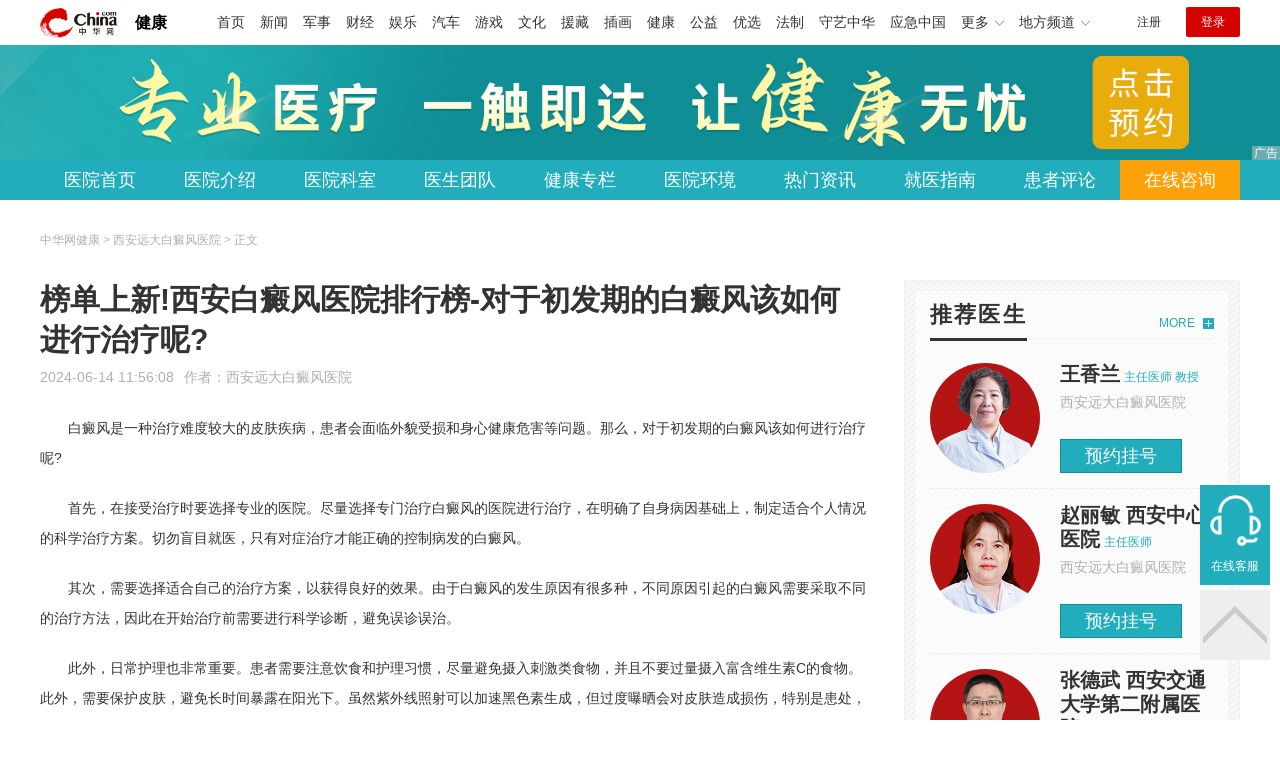

--- FILE ---
content_type: text/html
request_url: https://health.china.com/xapfbyy/news/20240614/46691422.html
body_size: 6984
content:
<!doctype html>
<html>
    <head>
        <meta charset="utf-8">
        <meta name="viewport" content="width=device-width,initial-scale=1.0,maximum-scale=1.0,minimum-scale=1.0,user-scalable=no"/>
        <link rel="stylesheet" href="/static/v02/css/global.css"/>
<link rel="stylesheet" href="/static/v02/css/style.css"/>
<style type="text/css">
	.friend-title{display:flex;}
	.friend-list{display:none;}
	.friend-list:first-child{display:block;}
</style>
        <title>榜单上新!西安白癜风医院排行榜-对于初发期的白癜风该如何进行治疗呢?_西安远大白癜风医院_中华网健康频道</title>
        <meta name="keywords" content="榜单上新!西安白癜风医院排行榜-对于初发期的白癜风该如何进行治疗呢?,在西安的白癜风医院,西安正规白癜风医院,在西安的白癜风医院,西安治疗白癜风的医院,早期白癜风">
        <meta name="description" content="　　白癜风是一种治疗难度较大的皮肤疾病，患者会面临外貌受损和身心健康危害等问题。那么，对于初发期的白癜风该如何进行治疗呢? 　　首先，在接受治疗时要选择专业的医院。尽量选择专门治疗白癜风的医院进行治疗，在明确...">
        <meta http-equiv="Cache-Control" content="no-siteapp" />
        <meta http-equiv="Cache-Control" content="no-transform" />
        <meta name="applicable-device" content="pc" />
        <link rel="alternate" media="only screen and (max-width: 640px)" href="http://m.health.china.com/xapfbyy/news/20240614/46691422.html" />
        <meta name="mobile-agent" content="format=html5;url=http://m.health.china.com/xapfbyy/news/20240614/46691422.html">
    </head>
    <body>
        
    
<!-- /etc/hospital/pub_head_link.shtml start -->
    <div class="hosp_top_header_bg">
        <div class="hosp_top_header">
            <a href="/" class="logo">健康</a>
<!-- /etc/h_top_2021.shtml Start -->
<link href="//www.china.com/zh_cn/plugin/all/topheader/top_header_style_2021.css" rel="stylesheet">
<div class="top_header_bg">
    <div class="top_header">
        <ul class="top_header_channel">
            <li><a href="//www.china.com/" target="_blank">首页</a></li>
            <li><a href="//news.china.com/" target="_blank">新闻</a></li>
            <li><a href="//military.china.com" target="_blank">军事</a></li>
            <li><a href="//finance.china.com/" target="_blank">财经</a></li>
            <li><a href="//ent.china.com/" target="_blank">娱乐</a></li>
            <li><a href="//auto.china.com/" target="_blank">汽车</a></li>
            <li><a href="//game.china.com/" target="_blank">游戏</a></li>
            <li><a href="//culture.china.com/" target="_blank">文化</a></li>
            <li><a href="//yuanzang.china.com" target="_blank">援藏</a></li>
            <li><a href="//chahua.china.com/" target="_blank">插画</a></li>
            <li><a href="//health.china.com/" target="_blank">健康</a></li>
            <li><a href="//gongyi.china.com/" target="_blank">公益</a></li>
            <li><a href="//youxuan.china.com/" target="_blank">优选</a></li>
            <li><a href="//law.china.com/" target="_blank">法制</a></li>
            <li><a href="//shouyi.china.com/" target="_blank">守艺中华</a></li>
            <li><a href="//news.china.com/EmergencyChina/" target="_blank">应急中国</a></li>
            <li class="top_header_sub">更多<div class="sub"><a href="//fo.china.com/" target="_blank">佛学</a><!-- <a href="//jiu.china.com/" target="_blank">酒业</a> --><a href="//history.china.com" target="_blank">文史</a><a href="//gushici.china.com/" target="_blank">古诗词</a><a href="//art.china.com/renwu/" target="_blank">人物</a><a href="//jiemeng.china.com/" target="_blank">解梦</a><a href="//life.china.com/" target="_blank">生活</a><a href="//business.china.com/" target="_blank">商业</a><a href="//ai5g.china.com/" target="_blank">数智</a></div></li>
            <li class="top_header_sub">地方频道<div class="sub"><!-- <a href="//fj.china.com/" target="_blank">福建</a> --><a href="//hb.china.com/" target="_blank">湖北</a><!-- <a href="//henan.china.com/" target="_blank">河南</a> <a href="//jiangsu.china.com/" target="_blank">江苏</a>--><a href="//sd.china.com/" target="_blank">山东</a><a href="//sx.china.com/" target="_blank">山西</a><a href="//shaanxi.china.com/" target="_blank">丝路</a></div></li>
        </ul>
        <script>(function(){var hover=function(elem,overCallback,outCallback){var isHover=false;var preOvTime=new Date().getTime();function over(e){var curOvTime=new Date().getTime();isHover=true;if(curOvTime-preOvTime>10){overCallback(e,elem)}preOvTime=curOvTime};function out(e){var curOvTime=new Date().getTime();preOvTime=curOvTime;isHover=false;setTimeout(function(){if(!isHover){outCallback(e,elem)}},10)};elem.addEventListener('mouseover',over,false);elem.addEventListener('mouseout',out,false)};var _elem=document.querySelectorAll('.top_header_sub');for(var i=0,j=_elem.length;i<j;i++){hover(_elem[i],function(e,elem){elem.className='top_header_sub over'},function(e,elem){elem.className='top_header_sub'})}})();</script>
        <ul class="top_header_nav">
            <li><span id="headNavLogin" class="headNavLogin"><a id="headNav_reg" href="//passport.china.com/reg/mobile" target="_blank" class="reg">注册</a><a id="headNav_login" href="//passport.china.com/" target="_blank" class="login">登录</a></span></li>
        </ul>
        <script src="//dvsend.china.com/china_login/js/china_api_login.js"></script>
        <script>china_api_login({id:'headNavLogin',initHTML:'<a id="headNav_reg" href="//passport.china.com/reg/mobile" target="_blank" class="reg">注册</a><a id="headNav_login" href="//passport.china.com/" target="_blank" class="login">登录</a>',logonHTML:'<em class="headNavLogout"><span title="[F7:nickname /]"><a href="//passport.china.com/">[F7:nickname /]</a></span>[F7:out /]</em>'});</script>
    </div>
</div>
<!-- /etc/h_top_2021.shtml End -->
        </div>
    </div>
<!-- /etc/hospital/pub_head_link.shtml end -->

    <!-- 头部 -->
    <div id="hosp-header">
        <div id="hosp-header-banner">
            <a href=""><img src="https://img0.utuku.imgcdc.com/uploadimg/health/20240920/b70697d3-a37b-41e3-914c-5cdd77a6309b.jpg" alt=""></a>
            
        </div>
        <div id="hosp-nav-bg">
            <ul class="hosp-nav">
                <li><a href="https://health.china.com/xapfbyy/">医院首页</a></li><li><a href="https://health.china.com/xapfbyy/jianjie/">医院介绍</a></li><li><a href="https://health.china.com/xapfbyy/keshi/">医院科室</a></li><li><a href="https://health.china.com/xapfbyy/doctor/">医生团队</a></li><li><a href="https://health.china.com/jkzl/xapfbyy/">健康专栏</a></li><li><a href="https://health.china.com/xapfbyy/yiyuanhj/">医院环境</a></li><li><a href="https://health.china.com/xapfbyy/news/">热门资讯</a></li><li><a href="https://health.china.com/xapfbyy/jiuyizhinan/">就医指南</a></li><li><a href="https://health.china.com/xapfbyy/comment/">患者评论</a></li><li class="special"><a href="" rel="nofollow">在线咨询</a></li>
            </ul>
        </div>
    </div>


        <!-- 主体 -->
        <div class="wrap clearfix">
            <div class="wrap-left">
                <div class="crumbs">中华网健康 > 西安远大白癜风医院 > 正文</div>
                <div class="article-area" id="chan_mainBlk">
                    <div class="article-title" id="chan_newsTitle">榜单上新!西安白癜风医院排行榜-对于初发期的白癜风该如何进行治疗呢?</div>
                    <div class="article-info"><span class="article-info-time">2024-06-14 11:56:08</span><span class="article-info-source">作者：<a href='http://health.china.com/xapfbyy/' target='_blank'>西安远大白癜风医院</a></span>
                    </div>
                    <iframe id="" name="" src="/hospital/1150/common/media.shtml" width="810" height="80" frameborder="0" marginwidth="0" marginheight="0" scrolling="no" allowtransparency="true" ></iframe>
                    <div class="article-content clearfix" id="chan_newsDetail">
                        <p>白癜风是一种治疗难度较大的皮肤疾病，患者会面临外貌受损和身心健康危害等问题。那么，对于初发期的白癜风该如何进行治疗呢?<br></p> <p>首先，在接受治疗时要选择专业的医院。尽量选择专门治疗白癜风的医院进行治疗，在明确了自身病因基础上，制定适合个人情况的科学治疗方案。切勿盲目就医，只有对症治疗才能正确的控制病发的白癜风。</p> <p>其次，需要选择适合自己的治疗方案，以获得良好的效果。由于白癜风的发生原因有很多种，不同原因引起的白癜风需要采取不同的治疗方法，因此在开始治疗前需要进行科学诊断，避免误诊误治。</p> <p>此外，日常护理也非常重要。患者需要注意饮食和护理习惯，尽量避免摄入刺激类食物，并且不要过量摄入富含维生素C的食物。此外，需要保护皮肤，避免长时间暴露在阳光下。虽然紫外线照射可以加速黑色素生成，但过度曝晒会对皮肤造成损伤，特别是患处，进而加重病情，导致白斑扩散范围更大。</p> <p>另外，要保持正常的心态。白癜风患者在日常生活中面临各种压力，情绪波动不定，容易干扰黑色素的正常生成。因此，在治疗过程中需要学会自我调节情绪，放下心理负担，树立战胜疾病的信心，并积极配合医生的治疗。</p> <p>温馨提示：初发期的白癜风要及早治疗。这样有助于白癜风的恢复。如果不及时治疗，就容易扩散。因此，在治疗白癜风时要尽早并选择正规医院进行治疗。</p>
                      <div class="pagego mt20"><a class="pagebtn prev" href="https://health.china.com/xapfbyy/news/20240614/46691421.html">上一页</a><a class="pagebtn next" href="https://health.china.com/xapfbyy/news/20240617/46703036.html">下一页</a></div>
                    </div>
                    
                    <!-- 内页浮动 -->
                    <div class="article-m-left" id="pc_article_ad"></div>
                </div>
                <!-- 相关阅读 -->
                <div class="wp-title">
                    <h2>相关阅读</h2>
                </div>
                <ul class="hosp-list">
                    
                    
                    <li>
                        <div class="hosp-list-news clearfix">
                            <a href="https://health.china.com/xapfbyy/news/20241230/47809854.html" target="_blank" class="hosp-list-img">
                                <img src="https://img0.utuku.imgcdc.com/150x150/health/20241230/442b7cb7-785e-42fe-8518-cdb4a4c73aaf.jpg" alt=""></a>
                            <h3>
                                <a href="https://health.china.com/xapfbyy/news/20241230/47809854.html" target="_blank">病征解读：西安治疗白癜风的正规医院“排名前十”-早期白癜风只用抹药就能好吗?</a>
                            </h3>
                            <p>　　病征解读：西安治疗白癜风的正规医院“排名前十”-早期白癜风只用抹药就能好吗?西安专业的白癜风医院有：1、西安白癜风医院，2、西安白癜风，3、西安正规白癜风医院，4、西安白癜风专科医院</p>
                        </div>
                        <div class="hosp-list-info">
                            <span class="hosp-list-time">2024-12-30 17:23:19</span>
                            <span class="hosp-list-tags"><i>西安白癜风医院哪家好</i><i>白癜风</i><i>西安白癜风医院排名</i><i>治疗白癜风</i><i>白癜风护理</i></span>
                        </div>
                    </li>
                    
                    

                    
                    <li>
                        <div class="hosp-list-news clearfix">
                            <h3>
                                <a href="https://health.china.com/xapfbyy/news/20250702/48545484.html" target="_blank">今日要闻:西安白癜风医院治疗&quot;医者风采&quot;西安治白癜风哪些医院</a>
                            </h3>
                            <p>今日要闻:西安白癜风医院治疗"医者风采"西安治白癜风哪些医院.1.西安远大白癜风医院.2.西安远大医院.3.西安远大皮肤病医院.白癜风是一种以皮肤色素脱失为特征的慢性疾病，其病因复杂，治疗难度较大。在西安，选择一家专业的白癜风医院至关重要</p>
                        </div>
                        <div class="hosp-list-info">
                            <span class="hosp-list-time">2025-07-02 10:59:10</span>
                            <span class="hosp-list-tags"><i>西安远大白癜风医院</i></span>
                        </div>
                    </li>
                    
                    

                    
                    <li>
                        <div class="hosp-list-news clearfix">
                            <a href="https://health.china.com/xapfbyy/news/20240821/47072778.html" target="_blank" class="hosp-list-img">
                                <img src="https://img1.utuku.imgcdc.com/150x150/health/20240821/ebe7b22f-6da4-4318-9ed7-6d6c4b9a4fba.jpg" alt=""></a>
                            <h3>
                                <a href="https://health.china.com/xapfbyy/news/20240821/47072778.html" target="_blank">刚刚收藏！西安专业白癜风医院口碑上佳-早期治疗白癜风有什么好处?</a>
                            </h3>
                            <p>　　白癜风作为一种色素脱失性皮肤病，在早期治疗中具有明显的优点。及时采取科学有效的治疗措施，不仅能有效控制病情的发展，还能减少治疗过程中的不适和并发症，为患者带来更好的康复前景</p>
                        </div>
                        <div class="hosp-list-info">
                            <span class="hosp-list-time">2024-08-21 09:02:32</span>
                            <span class="hosp-list-tags"><i>西安白癜风医院哪家好</i><i>白癜风治疗</i><i>白癜风</i><i>西安白癜风医院排名</i><i>治疗白癜风</i></span>
                        </div>
                    </li>
                    
                    

                    
                    <li>
                        <div class="hosp-list-news clearfix">
                            <h3>
                                <a href="https://health.china.com/xapfbyy/news/20250630/48536170.html" target="_blank">今日精选:西安哪家白癜风医院正规&quot;官方推送&quot;西安有治白癜风的医院吗</a>
                            </h3>
                            <p>今日精选:西安哪家白癜风医院正规"官方推送"西安有治白癜风的医院吗.1.西安远大白癜风医院.2.西安远大医院.3.西安远大专业医院.白癜疯是一种常见的皮肤病，严重影响患者的外观和心理健康</p>
                        </div>
                        <div class="hosp-list-info">
                            <span class="hosp-list-time">2025-06-30 14:01:02</span>
                            <span class="hosp-list-tags"><i>西安远大白癜风医院</i></span>
                        </div>
                    </li>
                    
                    

                    
                    <li>
                        <div class="hosp-list-news clearfix">
                            <h3>
                                <a href="https://health.china.com/xapfbyy/news/20250630/48536172.html" target="_blank">今日看点:西安白癜风医院哪家正规&quot;官方消息&quot;西安白癜风治疗去哪个医院</a>
                            </h3>
                            <p>今日看点: 西安白癜风医院哪家正规？官方推荐：西安白癜风治疗去哪个医院？1.西安远大医院.2.西安远大白癜风医院.3.西安远大中医医院西安白癜风医院环境优雅，服务贴心踏入西安白癜风医院，您会被其优雅的环境所吸引</p>
                        </div>
                        <div class="hosp-list-info">
                            <span class="hosp-list-time">2025-06-30 14:01:03</span>
                            <span class="hosp-list-tags"><i>西安远大白癜风医院</i></span>
                        </div>
                    </li>
                    
                    

                </ul>

            </div>
            <div class="wrap-right">
                <!-- pc 右侧 广告 通用 start -->
                
<div class="media-list-right mt0"></div>
                <!-- pc 右侧 广告 通用 end -->
                <!--推荐医生start-->
                
<div class="wp_right_bg mt40">
    <div class="wp_right_bg_inner">
        <div class="side-hd">
            <h2>推荐医生</h2>
            <a class="more" href="https://health.china.com/xapfbyy/doctor/">MORE</a>
        </div>

        <ul class="hosp-list-dr">
            
            <li><a href="https://health.china.com/xapfbyy/doctor_40654/" target="_blank"><img src="https://img1.utuku.imgcdc.com/uploadimg/health/20221114/2b0e64a7-4fd5-489f-8da3-7629c2705738.jpg" alt="王香兰">
                <em>王香兰</em>
            </a><strong>主任医师 教授</strong>
                <p>西安远大白癜风医院</p>
                <div class="hosp-list-btn"><a href="https://health.china.com/xapfbyy/doctor_40654/" target="_blank" class="btn bg-green">预约挂号</a></div>
            </li>
            

            <li><a href="https://health.china.com/xapfbyy/doctor_41566/" target="_blank"><img src="https://img1.utuku.imgcdc.com/uploadimg/health/20221114/33a3f3ba-e743-4822-bef1-855399251402.jpg" alt="赵丽敏 西安中心医院">
                <em>赵丽敏 西安中心医院</em>
            </a><strong>主任医师 </strong>
                <p>西安远大白癜风医院</p>
                <div class="hosp-list-btn"><a href="https://health.china.com/xapfbyy/doctor_41566/" target="_blank" class="btn bg-green">预约挂号</a></div>
            </li>
            

            <li><a href="https://health.china.com/xapfbyy/doctor_41893/" target="_blank"><img src="https://img0.utuku.imgcdc.com/uploadimg/health/20221114/d31abf1e-de3d-48b6-844d-27ddcb46a88d.jpg" alt="张德武 西安交通大学第二附属医院">
                <em>张德武 西安交通大学第二附属医院</em>
            </a><strong>主治医师 </strong>
                <p>西安远大白癜风医院</p>
                <div class="hosp-list-btn"><a href="https://health.china.com/xapfbyy/doctor_41893/" target="_blank" class="btn bg-green">预约挂号</a></div>
            </li>
            


        </ul>
    </div>
</div>

                <!--推荐医生end-->
                <!--热词搜索start-->
                <!-- 热词搜索去掉 工单#6125 -->

                <!--热词搜索end-->
                <!--热门资讯start-->
                
<div class="wp_right_bg mt40">
    <div class="wp_right_bg_inner">
        <div class="side-hd">
            <h2>相关资讯</h2>
            <a class="more" href="https://health.china.com/xapfbyy/news/">MORE</a>
        </div>
        <ul class="hosp-list-txt">
            
            <li><a href="https://health.china.com/xapfbyy/news/20250702/48545484.html" target="_blank">今日要闻:西安白癜风医院治疗&quot;医者风采&quot;西安治白癜风哪些医院</a></li>
            

            <li><a href="https://health.china.com/xapfbyy/news/20250702/48545483.html" target="_blank">今日宣布:西安哪家医院能治白癜风&quot;医院总榜&quot;西安白癜风院排名</a></li>
            

            <li><a href="https://health.china.com/xapfbyy/news/20250702/48545476.html" target="_blank">今日新排名:西安白癜风治疗好医院&quot;医院有选&quot;西安哪家医院看白癜风比较好</a></li>
            

            <li><a href="https://health.china.com/xapfbyy/news/20250702/48545470.html" target="_blank">今日头条:西安专治白癜风医院有那些&quot;患者关注&quot;西安白癜风哪里能治医院</a></li>
            

            <li><a href="https://health.china.com/xapfbyy/news/20250702/48545469.html" target="_blank">今日速看:西安治疗白癜风哪个好&quot;患者福音&quot;西安白癜风医院哪个好</a></li>
            

            <li><a href="https://health.china.com/xapfbyy/news/20250701/48539492.html" target="_blank">今日速报:西安哪家白癜风医院治疗得好&quot;患者必读&quot;西安白癜风医院排名前十</a></li>
            

            <li><a href="https://health.china.com/xapfbyy/news/20250701/48539488.html" target="_blank">今日热搜:西安哪里治疗白癜风&quot;*正规&quot;西安专治白癜风好的医院</a></li>
            

            <li><a href="https://health.china.com/xapfbyy/news/20250701/48539487.html" target="_blank">今日热门:西安哪里治疗白癜风医院&quot;贵州快讯&quot;西安治疗白癜风医院前十排名公开</a></li>
            

            <li><a href="https://health.china.com/xapfbyy/news/20250701/48539485.html" target="_blank">今日曝光:西安白癜风哪个医院治疗的好&quot;规范收费&quot;西安那家医院看白癜风好</a></li>
            

            <li><a href="https://health.china.com/xapfbyy/news/20250630/48536178.html" target="_blank">今日*:西安看白癜风医院&quot;官宣TOP3&quot;西安治白癜风的医院推荐排名</a></li>
            

        </ul>
    </div>
</div>

                <!--热门资讯end-->
                <!--特色医疗start-->
                
<div class="wp_right_bg mt40">
    <div class="wp_right_bg_inner">
        <div class="side-hd">
            <h2>健康专栏</h2>
            <a class="more" href="https://health.china.com/jkzl/xapfbyy/">MORE</a>
        </div>
        <ul class="hosp-list-txt">
            
            <li><a href="https://health.china.com/jkzl/xapfbyy/20250702/48545479.html" target="_blank">今日新闻:西安哪里的白癜风医院好&quot;医院资讯&quot;西安专治白癜风医院</a></li>
            

            <li><a href="https://health.china.com/jkzl/xapfbyy/20250702/48545473.html" target="_blank">今日消息:西安白癜风哪个医院比较好&quot;医院新闻&quot;西安哪有专治白癜风的医院</a></li>
            

            <li><a href="https://health.china.com/jkzl/xapfbyy/20250702/48545472.html" target="_blank">今日推荐:西安白癜风医院哪个好点&quot;患者好评&quot;西安白癜风医院在哪</a></li>
            

            <li><a href="https://health.china.com/jkzl/xapfbyy/20250701/48539490.html" target="_blank">今日上榜:西安白癜风治的好的医院&quot;行业*&quot;西安看白癜风医院实力排名</a></li>
            

            <li><a href="https://health.china.com/jkzl/xapfbyy/20250701/48539489.html" target="_blank">今日热讯:西安白癜风哪家医院看得好&quot;行业焦点&quot;西安白癜风治疗专业的医院</a></li>
            

            <li><a href="https://health.china.com/jkzl/xapfbyy/20250701/48539486.html" target="_blank">今日热点:西安看白癜风去哪个医院&quot;规范治疗&quot;西安专业治疗白癜风医院哪个好</a></li>
            

            <li><a href="https://health.china.com/jkzl/xapfbyy/20250630/48536181.html" target="_blank">今日盘点:西安治疗白癜风的专业医院&quot;广州医讯&quot;西安到哪里治白癜风好</a></li>
            

            <li><a href="https://health.china.com/jkzl/xapfbyy/20250630/48536180.html" target="_blank">今日排行榜:西安哪个医院看白癜风好&quot;广州排行榜&quot;西安白癜风*好的医院</a></li>
            

            <li><a href="https://health.china.com/jkzl/xapfbyy/20250630/48536176.html" target="_blank">今日排行:西安哪家医院可以治白癜风&quot;广州精选&quot;西安白癜风治疗哪里好</a></li>
            

            <li><a href="https://health.china.com/jkzl/xapfbyy/20250630/48536173.html" target="_blank">今日科普:西安治白癜风那个医院好&quot;官网公布&quot;西安白癜风医院哪个正规</a></li>
            

        </ul>
    </div>
</div>

                <!--特色医疗end-->
            </div>
        </div>
        <div class="media-fixed mf-l" id="pc_xuanfu_duilian_left"></div>
<input type="hidden" name="hospital_dir" id="hospital_dir" value="xapfbyy"/>
        <!--hospital foot start-->
<div class="hosp-contact">
     <ul class="hosp-nav">
        <li><a href="https://health.china.com/xapfbyy/">医院首页</a></li><li><a href="https://health.china.com/xapfbyy/jianjie/">医院介绍</a></li><li><a href="https://health.china.com/xapfbyy/keshi/">医院科室</a></li><li><a href="https://health.china.com/xapfbyy/doctor/">医生团队</a></li><li><a href="https://health.china.com/jkzl/xapfbyy/">健康专栏</a></li><li><a href="https://health.china.com/xapfbyy/yiyuanhj/">医院环境</a></li><li><a href="https://health.china.com/xapfbyy/news/">热门资讯</a></li><li><a href="https://health.china.com/xapfbyy/jiuyizhinan/">就医指南</a></li><li><a href="https://health.china.com/xapfbyy/comment/">患者评论</a></li><li class="special"><a href="" rel="nofollow">在线咨询</a></li>
    </ul>
</div>
<div id="hosp-footer-bg">
    <div id="hosp-footer">
        <div class="hosp-copy-btn">
            <a href="" target="_blank" class="btn bg-green">预约挂号</a>
            <a href="" target="_blank" class="btn bg-white">在线咨询</a>
        </div>
        <div class="hosp-footer-qr"><img src="https://img1.utuku.imgcdc.com/uploadimg/health/20240412/17e7e1bc-d103-4dd5-b3d6-30acea697a82.jpg" alt="西安远大白癜风医院预约挂号"></div>
        <div class="hosp-copy">
            <p class="hosp-copy-name">西安远大白癜风医院<span>(西安远大白斑医院、西安白癜风医院)</span></p>
            <p class="hosp-copy-addr">陕西省西安市碑林区环城南路西段140号（含光门外）</p>
            <p class="hosp-copy-tel">029-88415121</p>
            <p>版权所有：西安远大白癜风医院</p>
            <p class="hosp-copy-declare">申明：中华网健康频道登载此文出于传递更多信息之目的，并不意味着赞同其观点或证实其描述。文章内容仅供参考，具体治疗及选购请咨询医生或相关专业人士。</p>
        </div>
    </div>
</div>

<div class="fixed-toolbar">
    <a href="" class="online-service">在线客服</a>
    <span class="gotop"></span>
</div>
<!--hospital foot end-->

        <script src="/static/v02/js/jquery-3.4.1.min.js"></script>
<script src="/static/v02/js/jquery.SuperSlide.2.1.3.js"></script>
<script src="/static/v02/js/main.js"></script>
<script src="/static/v02/js/media.min.js"></script>
<script type="text/javascript">
	$('.friend-titleLsit span').on('click',function(){
		var $this = $(this);
		var pid = $this.attr('data-value');
		$('#sl_'+pid).show().siblings().hide();
	})
</script>
<!--统计代码-->
<script>
var _hmt = _hmt || [];
(function() {
var hm = document.createElement("script");
hm.src = "https://hm.baidu.com/hm.js?52674a7a080f42871737e0b0591bc9f1";
var s = document.getElementsByTagName("script")[0]; 
s.parentNode.insertBefore(hm, s);
})();
</script>
      
    </body>
</html>